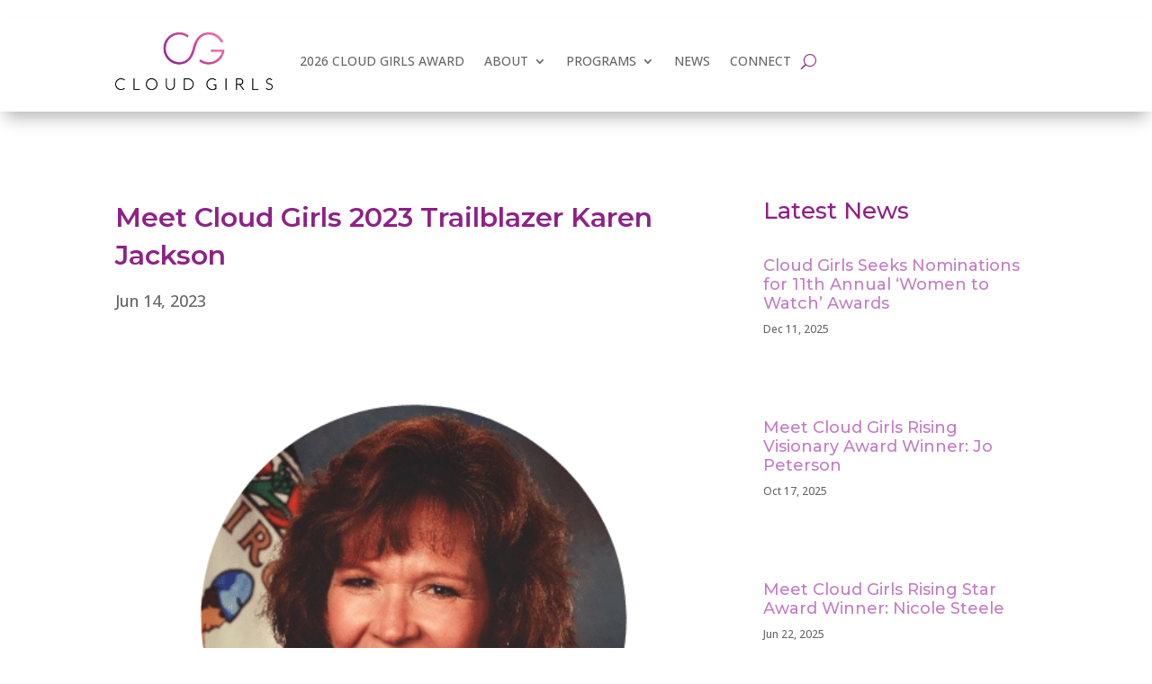

--- FILE ---
content_type: text/css
request_url: https://cloudgirls.org/wp-content/themes/divi-child/style.css?ver=4.27.5
body_size: -277
content:
/*
Theme Name:     Divi-Child
Description:    
Author:         Arien Freymuth
Template:       Divi

(optional values you can add: Theme URI, Author URI, Version, License, License URI, Tags, Text Domain)
*/
#top-menu li li a{
	    padding: 6px 10px;
}